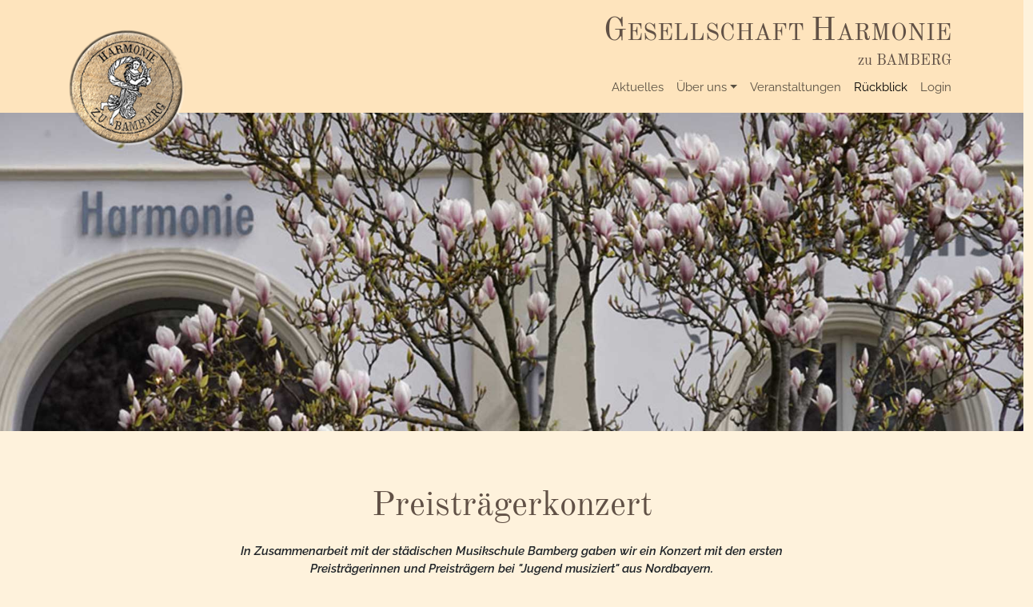

--- FILE ---
content_type: text/html; charset=utf-8
request_url: https://www.gesellschaft-harmonie-ba.de/rueckblick/2022/preistraegerkonzert/
body_size: 3704
content:
<!DOCTYPE html>
<html lang="de">
<head>

<meta charset="utf-8">
<!-- 
	BodyHey! ocean Design c 2023

	This website is powered by TYPO3 - inspiring people to share!
	TYPO3 is a free open source Content Management Framework initially created by Kasper Skaarhoj and licensed under GNU/GPL.
	TYPO3 is copyright 1998-2025 of Kasper Skaarhoj. Extensions are copyright of their respective owners.
	Information and contribution at https://typo3.org/
-->

<base href="https://www.gesellschaft-harmonie-ba.de">
<link rel="icon" href="/typo3conf/ext/kundentemplate/Resources/Public/Icons/favicon.ico" type="image/vnd.microsoft.icon">
<title>Preisträgerkonzert: Gesellschaft Harmonie Bamberg</title>
<meta http-equiv="x-ua-compatible" content="IE=edge">
<meta name="generator" content="TYPO3 CMS">
<meta name="viewport" content="width=device-width, initial-scale=1">
<meta name="robots" content="index,follow">
<meta property="og:title" content="Preisträgerkonzert">
<meta name="twitter:card" content="summary">
<meta name="apple-mobile-web-app-capable" content="no">


<link rel="stylesheet" href="/typo3temp/assets/css/7015c8c4ac5ff815b57530b221005fc6.css?1693934492" media="all">
<link rel="stylesheet" href="/typo3conf/ext/kundentemplate/Resources/Public/Assets/bootstrap-5.3.0-dist/css/bootstrap.min.css?1693931115" media="all">
<link rel="stylesheet" href="/typo3conf/ext/kundentemplate/Resources/Public/Assets/jarallax-v2.1.3/dist/jarallax.css?1693931115" media="all">
<link rel="stylesheet" href="/typo3conf/ext/kundentemplate/Resources/Public/Css/fonts.css?1693931115" media="all">
<link rel="stylesheet" href="/typo3conf/ext/kundentemplate/Resources/Public/Assets/lightbox2-2.11.4/dist/css/lightbox.min.css?1693931115" media="all">
<link rel="stylesheet" href="/typo3conf/ext/kundentemplate/Resources/Public/Css/screen.css?1697439817" media="all">






<link rel="apple-touch-icon" sizes="57x57" href="./typo3conf/ext/kundentemplate/Resources/Public/Icons/apple-icon-57x57.png">
<link rel="apple-touch-icon" sizes="60x60" href="./typo3conf/ext/kundentemplate/Resources/Public/Icons/apple-icon-60x60.png">
<link rel="apple-touch-icon" sizes="72x72" href="./typo3conf/ext/kundentemplate/Resources/Public/Icons/apple-icon-72x72.png">
<link rel="apple-touch-icon" sizes="76x76" href="./typo3conf/ext/kundentemplate/Resources/Public/Icons/apple-icon-76x76.png">
<link rel="apple-touch-icon" sizes="114x114" href="./typo3conf/ext/kundentemplate/Resources/Public/Icons/apple-icon-114x114.png">
<link rel="apple-touch-icon" sizes="120x120" href="./typo3conf/ext/kundentemplate/Resources/Public/Icons/apple-icon-120x120.png">
<link rel="apple-touch-icon" sizes="144x144" href="./typo3conf/ext/kundentemplate/Resources/Public/Icons/apple-icon-144x144.png">
<link rel="apple-touch-icon" sizes="152x152" href="./typo3conf/ext/kundentemplate/Resources/Public/Icons/apple-icon-152x152.png">
<link rel="apple-touch-icon" sizes="180x180" href="./typo3conf/ext/kundentemplate/Resources/Public/Icons/apple-icon-180x180.png">
<link rel="icon" type="image/png" sizes="192x192"  href="./typo3conf/ext/kundentemplate/Resources/Public/Icons/android-icon-192x192.png">
<link rel="icon" type="image/png" sizes="32x32" href="./typo3conf/ext/kundentemplate/Resources/Public/Icons/favicon-32x32.png">
<link rel="icon" type="image/png" sizes="96x96" href="./typo3conf/ext/kundentemplate/Resources/Public/Icons/favicon-96x96.png">
<link rel="icon" type="image/png" sizes="16x16" href="./typo3conf/ext/kundentemplate/Resources/Public/Icons/favicon-16x16.png">
<link rel="manifest" href="./typo3conf/ext/kundentemplate/Resources/Public/Icons/manifest.json">
<meta name="msapplication-TileColor" content="#fef2dc">
<meta name="msapplication-TileImage" content="./typo3conf/ext/kundentemplate/Resources/Public/Icons/ms-icon-144x144.png">
<meta name="theme-color" content="#fef2dc">

<link rel="canonical" href="/rueckblick/2022/preistraegerkonzert"/>
</head>
<body>


<header id="top" class="sticky-top-NOT">
      
  
    <div class="container title_top_area">
        <div id="headerArea">
            <p class="big"><span class="capital">G</span>ESELLSCHAFT <span class="capital">H</span>ARMONIE</p>
            <p class="small">zu BAMBERG</p>
        </div>
    </div>
    <div class="container-fluid">
        <nav class="navbar navbar-expand-lg navbar-light mainMenu" id="navbarTop">
          <div class="container">
            <a class="navbar-brand" href="#"> <img src="./fileadmin/images/GesellschaftHarmonieBamberg-Logo.png" class="img-fluid" title=" Gesellschaft Harmonie zu Bamberg" alt="Logo Gesellschaft Harmonie zu Bamberg"> </a>
            <button class="navbar-toggler" type="button" data-bs-toggle="collapse" data-bs-target="#navbarNavDropdown" aria-controls="navbarNavDropdown" aria-expanded="false" aria-label="Toggle navigation">
              <span class="navbar-toggler-icon"></span>
            </button>
            <div class="collapse navbar-collapse" id="navbarNavDropdown">


                <ul class="navbar-nav mr-auto w-100 justify-content-end" role="tablist"><li class="nav-item"><a href="/aktuelles" class="nav-link">Aktuelles</a></li><li class="nav-item dropdown"><a href="/ueber-uns" class="nav-link dropdown-toggle" role="button" data-bs-toggle="dropdown" aria-expanded="false">Über uns<b class="caret"></b></a><span class="sub_menu_toggle"></span><ul class="dropdown-menu"><li><a href="/ueber-uns/die-gesellschaft" class="dropdown-item">Die Gesellschaft</a></li><li><a href="/ueber-uns/vorstand" class="dropdown-item">Vorstand</a></li><li><a href="/ueber-uns/satzung" class="dropdown-item">Satzung</a></li></ul></li><li class="nav-item"><a href="/veranstaltungen" class="nav-link">Veranstaltungen</a></li><li class="nav-item"><a href="/rueckblick" class="nav-link active">Rückblick</a></li><li class="nav-item"><a href="/login" class="nav-link">Login</a></li></ul>


            </div>
          </div>
        </nav>
      </div>




</header><!-- End Header -->


    
    

    



<section id="carouselfirst"  class="">
	<div class="container-fluid px-0" data-aos="">
    <div class="row">
      <div class="col-12">
        
          <div id="carousel_343" class="carousel slide " data-bs-ride="true">
  
  <div class="carousel-inner">
    
			

<div class="carousel-item ">

  


    <img src="/fileadmin/images/Keyvisual014_HarmonieMagnolie.jpg" width="1920" height="597"  class="img-fluid"  alt="" >

  
  <div class="carousel-caption d-none d-md-block">
    
  </div>
</div>



		
  </div>
  
</div>

        
      </div>
    </div>
	</div>
</section>




<section id="" class="">
	<div class="container " data-aos="">
    <div class="row">
      <div class="col-12">
        
          


<div class="row ">
	<div class="col-lg-2">
		
	</div>
  
  <div class="col-lg-8 text-center pt-md-5">
    

      
    
            

                    <div id="c348" class="frameNOT frame-default frame-type-text frame-layout-0">
                        
                        
                            



                        
                        
                            

    
        <!--<header>-->
            

    
            <h1 class="">
                Preisträgerkonzert
            </h1>
        



            



            



        <!-- </header> -->
    



                        
                        
    
    <p><i><strong>In Zusammenarbeit mit der städischen Musikschule Bamberg gaben wir ein Konzert mit den ersten Preisträgerinnen und Preisträgern bei "Jugend musiziert" aus Nordbayern.</strong></i></p>
<p>&nbsp;</p>
<p><strong>Bericht über die musikalische Veranstaltung der Gesellschaft Harmonie&nbsp;</strong><br><strong>am 20. Mai 2022</strong></p>
<p>An diesem Abend wurde zu einem Konzert im Harmoniesaal eingeladen, bei dem einige der bayerischen Landespreisträger des Wettbewerbs „Jugend musiziert“ aufgetreten sind. Die Veranstaltung fand einen so großen Zuspruch, dass noch weitere Stühle benötigt worden sind. Und es hat sich wirklich gelohnt!</p>
<p>Statt des erkrankten Leiters der Städtischen Musikschule als Vorsitzenden des Regionalausschusses von „Jugend musiziert“ war Herr Gentil von der Kreismusik-schule anwesend.</p>
<p>Marita Hertel-Köhler begrüßte in Vertretung von Bernhard Söder die vielen Mitglieder unserer Gesellschaft und die Gäste, vor allem die Eltern der Mitwirkenden. Sie betonte, welch großen Übeaufwand es trotz hoher Begabung bedarf, um solch Niveau zu erreichen.</p>
<p>Alle Musikerinnen und Musiker, die an diesem Abend aufgetreten sind - leider waren einige Corona bedingt nicht dabei - haben auf Landesebene einen ersten Preis mit Weiterleitung zum Bundeswettbewerb erhalten, der heuer in Oldenburg ausgetragen wird. Wir konnten einen Teil des jeweiligen Wettbewerbsprogramms hören – mit den unterschiedlichsten Instrumenten: Popgesang mit Klavier, Querflöten, Violinen, Trompeten, Gitarren und ein Klaviertrio. Genauso abwechslungsreich waren die Kompositionen und Komponisten: vom ältesten, J.S. Bach bis zu einer Teilnehmerin im Fach Popgesang, die 2006 geboren worden ist. Ansonsten lag der Fokus auf Beiträgen aus dem 19. und 20. Jahrhundert. Dabei konnten wir Stücke von Komponisten hören, die für die meisten von uns wohl sehr unbekannt waren, wie Taktakishvili oder Igudesman, neben sehr bekannten wie Martinu, Tartini oder Bruch.</p>
<p>Also ein sehr abwechslungsreiches Programm, wobei das hohe Niveau der jungen Leute beeindruckte und Zeugnis von der Qualität der jeweiligen Lehrkräfte ablegt.</p>
<p>Die beeindruckten Zuhörer bedankten sich mit lang anhaltendem Applaus und einer großzügigen Spende, die auf die mitwirkenden jungen Künstler verteilt worden ist.</p>
<p>Marita Hertel-Köhler</p>


                        
                            



                        
                        
                            



                        
                    </div>

                            
        
        


    
  </div>
	<div class="col-lg-2">
		
	</div>
</div>




        
      </div>
    </div>
	</div>
</section>


    


<footer id="footer">
  

    



<section id="" class="">
	<div class="container " data-aos="">
    <div class="row">
      <div class="col-12">
        
          


<div class="row ">
	<div class="col-lg-5 col-md-4 text-center text-md-start">
		
			
    
            

                    <div id="c5" class="frameNOT frame-default frame-type-text frame-layout-0">
                        
                        
                            



                        
                        
                            

    



                        
                        
    
    <h4>Gesellschaft Harmonie Bamberg e.V.</h4>
<p>Waizendorfer Straße 23b<br>c/o Bernhard Söder<br>96049 Bamberg<br><br>Telefon: +49-(0)951-52421<br>E-Mail: gesellschaft-harmonie-ba@t-online.de</p>


                        
                            



                        
                        
                            



                        
                    </div>

                            
        
        


		
	</div>
  
  <div class="col-lg-2 col-md-4 text-center pb-4 px-xl-4">
    

      
    
            

    <div class="ce-image ce-center ce-above">
        


        
            
                
                    
                        
                            

        
<figure class="image">
    
            
                    
  
  
      <img class="img-fluid" title="Gesellschaft Harmonie zu Bamberg" alt="Logo Gesellschaft Harmonie zu Bamberg" src="/fileadmin/images/GesellschaftHarmonieBamberg-Logo.png" width="180" height="180" loading="lazy" />      
    






                
        
    
</figure>


    


                        
                    
                
            
           
    












    </div>

    
        
        


    
  </div>
	<div class="col-lg-5 col-md-4 text-center text-md-end">
		
			
    
            

                    <div id="c36" class="frameNOT frame-default frame-type-text frame-layout-0">
                        
                        
                            



                        
                        
                            

    



                        
                        
    
    <p><a href="/kontakt">Kontakt</a><br><a href="/datenschutz">Datenschutz</a><br><a href="/impressum">Impressum</a></p>


                        
                            



                        
                        
                            



                        
                    </div>

                            
        
        


		
	</div>
</div>




        
      </div>
    </div>
	</div>
</section>



</footer><!-- End Footer -->

<script src="/typo3conf/ext/kundentemplate/Resources/Public/Assets/jquery-3.6.1/jquery-3.6.1.min.js?1693931115"></script>
<script src="/typo3conf/ext/kundentemplate/Resources/Public/Assets/bootstrap-5.3.0-dist/js/bootstrap.bundle.min.js?1693931115"></script>
<script src="/typo3conf/ext/kundentemplate/Resources/Public/Assets/jarallax-v2.1.3/dist/jarallax.min.js?1693931115"></script>
<script src="/typo3conf/ext/kundentemplate/Resources/Public/Assets/lightbox2-2.11.4/dist/js/lightbox.min.js?1693931115"></script>
<script src="/typo3conf/ext/kundentemplate/Resources/Public/JavaScript/Dist/custom.js?1693931115"></script>


</body>
</html>

--- FILE ---
content_type: text/css; charset=utf-8
request_url: https://www.gesellschaft-harmonie-ba.de/typo3conf/ext/kundentemplate/Resources/Public/Css/fonts.css?1693931115
body_size: 126
content:
/* old-standard-tt-regular - latin */
@font-face {
  font-display: swap; /* Check https://developer.mozilla.org/en-US/docs/Web/CSS/@font-face/font-display for other options. */
  font-family: 'Old Standard TT';
  font-style: normal;
  font-weight: 400;
  src: url('../Fonts/old-standard-tt-v18-latin-regular.woff2') format('woff2'); /* Chrome 36+, Opera 23+, Firefox 39+, Safari 12+, iOS 10+ */
}
/* old-standard-tt-italic - latin */
@font-face {
  font-display: swap; /* Check https://developer.mozilla.org/en-US/docs/Web/CSS/@font-face/font-display for other options. */
  font-family: 'Old Standard TT';
  font-style: italic;
  font-weight: 400;
  src: url('../Fonts/old-standard-tt-v18-latin-italic.woff2') format('woff2'); /* Chrome 36+, Opera 23+, Firefox 39+, Safari 12+, iOS 10+ */
}
/* old-standard-tt-700 - latin */
@font-face {
  font-display: swap; /* Check https://developer.mozilla.org/en-US/docs/Web/CSS/@font-face/font-display for other options. */
  font-family: 'Old Standard TT';
  font-style: normal;
  font-weight: 700;
  src: url('../Fonts/old-standard-tt-v18-latin-700.woff2') format('woff2'); /* Chrome 36+, Opera 23+, Firefox 39+, Safari 12+, iOS 10+ */
}






/* raleway-regular - latin */
@font-face {
  font-display: swap; /* Check https://developer.mozilla.org/en-US/docs/Web/CSS/@font-face/font-display for other options. */
  font-family: 'Raleway';
  font-style: normal;
  font-weight: 400;
  src: url('../Fonts/raleway-v28-latin-regular.woff2') format('woff2'); /* Chrome 36+, Opera 23+, Firefox 39+, Safari 12+, iOS 10+ */
}
/* raleway-italic - latin */
@font-face {
  font-display: swap; /* Check https://developer.mozilla.org/en-US/docs/Web/CSS/@font-face/font-display for other options. */
  font-family: 'Raleway';
  font-style: italic;
  font-weight: 400;
  src: url('../Fonts/raleway-v28-latin-italic.woff2') format('woff2'); /* Chrome 36+, Opera 23+, Firefox 39+, Safari 12+, iOS 10+ */
}
/* raleway-600 - latin */
@font-face {
  font-display: swap; /* Check https://developer.mozilla.org/en-US/docs/Web/CSS/@font-face/font-display for other options. */
  font-family: 'Raleway';
  font-style: normal;
  font-weight: 600;
  src: url('../Fonts/raleway-v28-latin-600.woff2') format('woff2'); /* Chrome 36+, Opera 23+, Firefox 39+, Safari 12+, iOS 10+ */
}
/* raleway-600italic - latin */
@font-face {
  font-display: swap; /* Check https://developer.mozilla.org/en-US/docs/Web/CSS/@font-face/font-display for other options. */
  font-family: 'Raleway';
  font-style: italic;
  font-weight: 600;
  src: url('../Fonts/raleway-v28-latin-600italic.woff2') format('woff2'); /* Chrome 36+, Opera 23+, Firefox 39+, Safari 12+, iOS 10+ */
}


--- FILE ---
content_type: text/css; charset=utf-8
request_url: https://www.gesellschaft-harmonie-ba.de/typo3conf/ext/kundentemplate/Resources/Public/Css/screen.css?1697439817
body_size: 1893
content:
html, body {
    background-color: #fef2dc;
  }
  
  .title_top_area {
    position: relative;
  
  }
  
  .navbar-brand {
      width: 80px;
      margin-top: -10px;
      z-index: 5;
  }
  
  @media (min-width: 420px) {
    .navbar-brand {
      width: 120px;
      /* margin-top: 11px; */
      margin-top: -10px;
    }
  }
  
  @media (min-width: 769px) {
    .navbar-brand {
        width: 150px;
        margin-top: unset;
    }
  }
  
  @media (min-width: 992px) {
    .navbar-brand {
        width: unset;
        margin-top: unset;
    }
    .navbar {
      padding-bottom: 0;
    }
  }
  
  
  .navbar-expand-lg .navbar-collapse {
   
    flex-basis: 100%;
  }
  
  
  .dropdown-item.active, .dropdown-item:active {
    /* background-color: #304553; */
    background-color: #546f89;
  }
  
  .dropdown-item:focus, .dropdown-item:hover {
    color: #ffffff;
    background-color: #546f89;
  }
  
  ul.dropdown-menu {
    background-color: #fee4bd;
  }
  
  header {
    background-color: #fee4bd;
    -webkit-box-shadow: 0px 0px 5px 2px rgba(0,0,0,0.16);
  box-shadow: 0px 0px 5px 2px rgba(0,0,0,0.16);
  }
  
  #headerArea {
    /* float: right; */
    text-align: right;
    position: relative;
    right: 8px;
    margin-top:-70px;
    top: 70px;
    z-index: 5;
  
  }
  
  #headerArea p, #headerArea p span.capital {
    font-family: 'Old Standard TT', serif;
    color: #615146;
    /* text-shadow: 0 0 5px #FDFFE1; */
  }
  
  #headerArea p.big {
    font-size: 22pt;
    margin: 10px 0px 0px 10px;
  
  }
  
  #headerArea p.big span.capital {
    font-size: 30pt;
  }
  
  #headerArea p.small {
    font-size: 14pt;
    margin: -8px 0px 0px 14px;
  }
  
  @media (max-width: 768px){
    #headerArea {
      margin-top:-40px;
      top: 40px;
      /* margin-top:unset;
      top: unset; */
    }
  
    #headerArea p.big {
      font-size: 20pt;
      /* margin: 10px 0px 0px 10px; */
    }
  
    #headerArea p.big span.capital {
      font-size: 28pt;
    }
  
    #headerArea p.small {
      font-size: 14pt;
    }
  }
  
  
  @media (max-width: 420px){
    #headerArea {
      margin-top:-30px;
      top: 20px;
      text-align: center;
      /* margin-top:unset;
      top: unset; */
    }
  
    #headerArea p.big {
      font-size: 15pt;
      /* margin: 10px 0px 0px 10px; */
    }
  
    #headerArea p.big span.capital {
      font-size: 20pt;
    }
  
    #headerArea p.small {
      font-size: 12pt;
    }
  }
  
  
  @media (max-width: 334px){
    #headerArea {
      margin-top:-30px;
      top: 20px;
      text-align: center;
      /* margin-top:unset;
      top: unset; */
    }
  
    #headerArea p.big {
      font-size: 11pt;
      /* margin: 10px 0px 0px 10px; */
    }
  
    #headerArea p.big span.capital {
      font-size: 17pt;
    }
  
    #headerArea p.small {
      font-size: 9pt;
    }
  }
  
  /*  -----------------------------
  * Infoheader
   ----------------------------- */
  
  .infoheader-wrap {
    position: relative;
  }
  
  .infoheader-wrap .infoheader {
    position: absolute;
    right: 0;
    z-index: 2000;
    padding: 0;
    top: -1px;
     border: 1px solid #2b3940;
    /*border: 1px solid #bd081c;*/
  }
  
  
  .infoheader-wrap .infoheader .infofield {
    float: left;
    margin-left: 10px;
    /* font-family: 'Open Sans', sans-serif; */
    font-family: 'Hind', sans-serif;
    line-height: 20px;
    font-size: 13px;
  
  }
  
  .infofield.buchung button {
    cursor: pointer;
    color:#ffffff;
  }
  
  .infoheader-wrap .infoheader .infofield:hover {
  
  }
  
  .infoheader-wrap .infoheader .infofield, .infoheader-wrap .infoheader .infofield a {
    color: #2b3940;
    /*color: #bd081c;*/
    font-size: 13px;
    text-decoration: none;
  }
  
  .infoheader-wrap .infoheader .infofield:hover, .infoheader-wrap .infoheader .infofield:hover a {
    color: #be1522;
  }
  
  
  .infoheader-wrap .infoheader .infofield button {
    padding: 0px 40px;
    background-color: #2b3940;
    border: 1px solid #2b3940;
    /* font-family: 'Open Sans', sans-serif; */
    font-family: 'Hind', sans-serif;
    font-weight: 400;
    line-height: 20px;
  }
  
  .infoheader-wrap .infoheader .infofield button:hover {
    background-color: #465d69;
    /*background-color: #990717;*/
  }
  
  .refresh-captcha {
    cursor: pointer;
    font-size: 20px;
    margin-left: 10px;
  }
  
  .infomessage {
    color: #c41522;
    font-weight: 500;
  }
  
  @media (max-width: 767px) {
    .infoheader-wrap {
      position: inherit;
      width: 100%;
    }
    .infoheader-wrap .infoheader {
      width: 100%;
    }
  
    .infoheader-wrap .infoheader .infofield {
      width: 50%;
      margin:0;
      text-align: center;
      background-color: #fef2dc;
    }
    .infoheader-wrap .infoheader .infofield.buchung {
      background-color: #904b0b;
    }
  
    .infoheader-wrap .infoheader .infofield button {
      width: 100%;
    }
  }
  
  
  .navbar-collapse {
    /* background-color: #fbf2dd; */
    background-color: #fee4bd;
    padding: 0px 20px;
  }
  
  .dropdown-menu  {
    background-color: #fbf2dd;
  
  }
  
  
  #top + #carouselfirst  {
    margin-top:0px;
  }
  
  
  @media (min-width: 420px) {
    #top + #carouselfirst  {
      margin-top:0px;
    }
  }
  
  @media (min-width: 992px) {
    #top + #carouselfirst  {
      margin-top:-50px;
    }
    .navbar-collapse {
      background-color: unset;
      padding: unset;
    }
  }
  
  
  
  
  h1, h2, h3, h4, h5 {
    font-family: 'Old Standard TT', serif;
  }
  
  h1 {
    margin: 20px 3px;
    /* color: #304553; */
    color: #615146;
    font-size: 1.7rem;
  }

  h2 {
    margin: 20px 3px;
    /* color: #304553; */
    color: #615146;
    font-size: 1.3rem;
  }

  h3 {
    margin: 20px 3px;
    /* color: #304553; */
    color: #615146;
    font-size: 1.1rem;
  }
  
  p, a, li, td {
    font-family: 'Raleway', sans-serif;
    font-size: 15px;
  }
  
  p a {
    text-decoration: none;
    color: rgb(33, 37, 41);
    font-weight: bold;
  }

  
  @media (min-width: 420px) {
    h1 {
      font-size: 1.9rem;
  
    }
    h2 {
      font-size: 1.4rem;
  
    }
    h3 {
      font-size: 1.1rem;
  
    }
  }
  
  
  @media (min-width: 992px) {
    h1 {
      font-size: 2.7rem;
  
    }
    h2 {
      font-size: 2.0rem;
  
    }
    h3 {
      font-size: 1.3rem;
  
    }
  }
  

  .ce-gallery figcaption {
    font-size: 14px;
}

  .btn-primary {
    background-color: #304553;
    /* border-color: #fef2dc; */
    border-color: #304553;
  }

  .btn-primary:hover {
    background-color: #42667f;
    border-color: #fef2dc;
  }
  
  
  
  .dark-blue {
    /* background-color: #2b3940; */
    background-color: #304553;
  }
  
  .dark-brown {
    /* background-color: #352d2d; */
    background-color: #9f8f7d;
  }
  
  
  .dark-blue p, .dark-blue h1, .dark-blue h2, .dark-blue h3, .dark-blue h4,  .dark-blue li {
    color: #fef2dc;
  }
  
  .dark-brown p, .dark-brown h1, .dark-brown h2, .dark-brown h3, .dark-brown h4,  .dark-brown li {
    color: #fef2dc;
  }

  .dark-brown a {
    color: #fef2dc;
    text-decoration: none;
    /* font-weight: bold; */
  }
  
  
  .dark-brown a:hover {
    color: #ffffff;
  }


  .dark p, .dark h1, .dark h2, .dark h3, .dark h4,  .dark li {
    color: #fef2dc;
  }

  div.dark.frame {
    background-color: rgba(0,0,0,0.5);
  }

  div.frame {
    padding:20px 40px;
  }
  

  
  .testimonial-wrap {
    width: fit-content;
  
  }
  @media (min-width: 992px) {
    .testimonial-wrap {
      width: unset;
  
    }
  }
  
  p.testimonial {
    font-family: 'Old Standard TT', serif;
    /* color: #617e99; */
    color: #615146;
    font-size: 1.7rem;
    line-height: 2.2rem;
  }
  
  
  
  @media (min-width: 420px) {
    p.testimonial {
      font-size: 1.9rem;
      line-height: 2.5rem;
    }
  }
  
  
  @media (min-width: 992px) {
    p.testimonial {
      font-size: 2.7rem;
      line-height: 3.3rem;
    }
  }
  
  .testimonial-pic {
    text-align: center;
  }
  
  @media (min-width: 992px) {
    .testimonial-pic {
      text-align: unset;
    }
  }
  
  
  
  footer {
    /* background-color: #2b3940; */
    background-color: #304553;
    padding-top:20px;
    padding-bottom:20px;
    margin-top: 40px;
  }
  
  
  
  
  footer p, footer h1, footer h2, footer h3, footer h4,  footer li, footer a{
    color: #b6c0cb;
  }
  
  footer a{
    text-decoration: none;
  }
  


 .jarallax-img {
    filter:brightness(0.5);
  }

  .jarallax .frame-type-menu_subpages ul li a,  .jarallax h1,  .jarallax h2,  .jarallax h3,  .jarallax p {
    color: #fef2dc;
    text-decoration: none;
    /* font-weight: bold; */
  }
  
  
  .jarallax .frame-type-menu_subpages ul li a:hover {
    color: #ffffff;
  }


  .table tbody tr, .table tbody tr td {
    background-color: #f7ead0;
  }

  .table thead tr, .table thead tr th {
    background-color: #e3d6ba;
  }


  .frame-type-menu_subpages ul {
    list-style-type: none;
    padding-left: 0;
  }
  .frame-type-menu_subpages ul li {
    margin-bottom: 5px;
  }

  .frame-type-menu_subpages ul li a, td a {
    text-decoration: none;
    /* color: rgb(33, 37, 41); */
    color: rgb(51, 94, 122);
    /* font-weight: bold; */
  }
  .frame-type-menu_subpages ul li a:hover, td a:hover {
    color:#39627d;
    
  }
  .frame-type-menu_subpages ul li a:hover>span, td a:hover {
    
    text-decoration:underline;
  }

  .dark-brown .frame-type-menu_subpages ul li a {
    color: #fef2dc;
    text-decoration: none;
    /* font-weight: bold; */
  }
  
  
  .dark-brown .frame-type-menu_subpages ul li a:hover {
    color: #ffffff;
  }


  div.center-cropped {
    width: 100%;
    height: 100px;
    overflow:hidden;
    margin: 10px 0;
    position: relative;
  }
  div.center-cropped img {
    min-height: 100%;
    min-width: 100%;
    left: 50%;
    top: 50%;
    position: relative;
    /* transform: translateX(-50%); */
    transform: translate(-50%,-50%);
    object-fit: cover;
  }

@media (min-width: 992px) {
  div.center-cropped {
   
    height: 150px;
  }
}


  /********************************
  * Mailform
  *********************************/

  .form-group .input.checkbox {
    padding-top: 10px;
    padding-bottom: 10px;
    margin-left: -18px;
  }

--- FILE ---
content_type: application/javascript; charset=utf-8
request_url: https://www.gesellschaft-harmonie-ba.de/typo3conf/ext/kundentemplate/Resources/Public/JavaScript/Dist/custom.js?1693931115
body_size: 71
content:
/*!
 * kundentemplate v1.0.1 (https://www.bodyhey.com)
 * Copyright 2017-2022 Alexander Henz
 * Licensed under the GPL-2.0-or-later license
 */
//console.log("WE LOVE TYPO3");


document.addEventListener("DOMContentLoaded", function(){

  //Add Class active to first CarouselItem:
  if($('.carousel-inner>.carousel-item:first-child').length){
    $(".carousel-inner>.carousel-item:first-child").addClass("active");
  };




  jarallax(document.querySelectorAll('.jarallax'), {
    speed: 0.2,
  });


});
// DOMContentLoaded  end